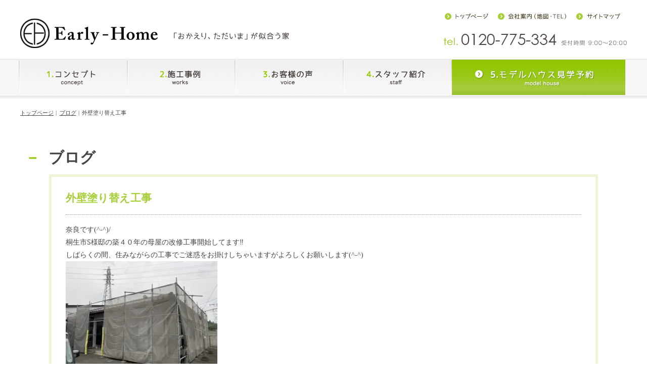

--- FILE ---
content_type: text/html; charset=UTF-8
request_url: https://early-home.co.jp/2022/06/21/%E5%A4%96%E5%A3%81%E5%A1%97%E3%82%8A%E6%9B%BF%E3%81%88%E5%B7%A5%E4%BA%8B/
body_size: 12840
content:
<!DOCTYPE html>
<html lang="ja">
<head>
<meta charset="UTF-8">
<meta name="viewport" content="width=device-width, initial-scale=1.0, minimum-scale=1.0, maximum-scale=1.0, user-scalable=0">
<meta name="Keywords" content="群馬県,桐生市,伊勢崎市,新築,リフォーム,外構,注文住宅,アーリーホーム">
<meta name="Description" content="群馬県の桐生市・太田市・伊勢崎市でお洒落な平屋デザイン住宅を提供しているアーリーホーム。無垢材を各所に使い、癒しと健康的な空間を演出。本格注文住宅ならではの飽きの来ないデザインで桐生市の風土に合った佇まいを実現。群馬県で平屋デザイン住宅をご検討の際は是非モデルハウスへ！">

<meta http-equiv="X-UA-Compatible" content="IE=edge">
<meta name="format-detection" content="telephone=no">
<script>
$isltIe9 = false;
</script>
<!--[if lt IE 9]>
<script src="http://html5shiv.googlecode.com/svn/trunk/html5.js"></script>
<script>
$isltIe9 = true;
</script>
<![endif]-->
	<style>img:is([sizes="auto" i], [sizes^="auto," i]) { contain-intrinsic-size: 3000px 1500px }</style>
	
		<!-- All in One SEO 4.9.3 - aioseo.com -->
		<title>外壁塗り替え工事 - 株式会社アーリーホーム 「おかえり、ただいま」が似合う家</title>
	<meta name="description" content="奈良です(^-^)/ 桐生市S様邸の築４０年の母屋の改修工事開始してます‼️ しば" />
	<meta name="robots" content="max-image-preview:large" />
	<meta name="author" content="アーリーホーム"/>
	<link rel="canonical" href="https://early-home.co.jp/2022/06/21/%e5%a4%96%e5%a3%81%e5%a1%97%e3%82%8a%e6%9b%bf%e3%81%88%e5%b7%a5%e4%ba%8b/" />
	<meta name="generator" content="All in One SEO (AIOSEO) 4.9.3" />
		<meta property="og:locale" content="ja_JP" />
		<meta property="og:site_name" content="株式会社アーリーホーム　「おかえり、ただいま」が似合う家 - アーリーホ−ムでは、群馬県桐生市・伊勢崎市・みどり市でお客様のご要望に合わせたデザイン住宅、注文住宅を土地探しからお手伝いいたします。" />
		<meta property="og:type" content="article" />
		<meta property="og:title" content="外壁塗り替え工事 - 株式会社アーリーホーム 「おかえり、ただいま」が似合う家" />
		<meta property="og:description" content="奈良です(^-^)/ 桐生市S様邸の築４０年の母屋の改修工事開始してます‼️ しば" />
		<meta property="og:url" content="https://early-home.co.jp/2022/06/21/%e5%a4%96%e5%a3%81%e5%a1%97%e3%82%8a%e6%9b%bf%e3%81%88%e5%b7%a5%e4%ba%8b/" />
		<meta property="article:published_time" content="2022-06-21T01:51:44+00:00" />
		<meta property="article:modified_time" content="2022-06-19T01:52:33+00:00" />
		<meta name="twitter:card" content="summary_large_image" />
		<meta name="twitter:title" content="外壁塗り替え工事 - 株式会社アーリーホーム 「おかえり、ただいま」が似合う家" />
		<meta name="twitter:description" content="奈良です(^-^)/ 桐生市S様邸の築４０年の母屋の改修工事開始してます‼️ しば" />
		<script type="application/ld+json" class="aioseo-schema">
			{"@context":"https:\/\/schema.org","@graph":[{"@type":"BlogPosting","@id":"https:\/\/early-home.co.jp\/2022\/06\/21\/%e5%a4%96%e5%a3%81%e5%a1%97%e3%82%8a%e6%9b%bf%e3%81%88%e5%b7%a5%e4%ba%8b\/#blogposting","name":"\u5916\u58c1\u5857\u308a\u66ff\u3048\u5de5\u4e8b - \u682a\u5f0f\u4f1a\u793e\u30a2\u30fc\u30ea\u30fc\u30db\u30fc\u30e0 \u300c\u304a\u304b\u3048\u308a\u3001\u305f\u3060\u3044\u307e\u300d\u304c\u4f3c\u5408\u3046\u5bb6","headline":"\u5916\u58c1\u5857\u308a\u66ff\u3048\u5de5\u4e8b","author":{"@id":"https:\/\/early-home.co.jp\/author\/postuser\/#author"},"publisher":{"@id":"https:\/\/early-home.co.jp\/#organization"},"image":{"@type":"ImageObject","url":"https:\/\/early-home.co.jp\/wp-content\/uploads\/2022\/06\/F3E5FF74-2B6D-4080-BBDB-2E15EBC356C9.jpeg","width":640,"height":480},"datePublished":"2022-06-21T10:51:44+09:00","dateModified":"2022-06-19T10:52:33+09:00","inLanguage":"ja","mainEntityOfPage":{"@id":"https:\/\/early-home.co.jp\/2022\/06\/21\/%e5%a4%96%e5%a3%81%e5%a1%97%e3%82%8a%e6%9b%bf%e3%81%88%e5%b7%a5%e4%ba%8b\/#webpage"},"isPartOf":{"@id":"https:\/\/early-home.co.jp\/2022\/06\/21\/%e5%a4%96%e5%a3%81%e5%a1%97%e3%82%8a%e6%9b%bf%e3%81%88%e5%b7%a5%e4%ba%8b\/#webpage"},"articleSection":"\u30d6\u30ed\u30b0, \u5948\u826f"},{"@type":"BreadcrumbList","@id":"https:\/\/early-home.co.jp\/2022\/06\/21\/%e5%a4%96%e5%a3%81%e5%a1%97%e3%82%8a%e6%9b%bf%e3%81%88%e5%b7%a5%e4%ba%8b\/#breadcrumblist","itemListElement":[{"@type":"ListItem","@id":"https:\/\/early-home.co.jp#listItem","position":1,"name":"Home","item":"https:\/\/early-home.co.jp","nextItem":{"@type":"ListItem","@id":"https:\/\/early-home.co.jp\/category\/blog\/#listItem","name":"\u30d6\u30ed\u30b0"}},{"@type":"ListItem","@id":"https:\/\/early-home.co.jp\/category\/blog\/#listItem","position":2,"name":"\u30d6\u30ed\u30b0","item":"https:\/\/early-home.co.jp\/category\/blog\/","nextItem":{"@type":"ListItem","@id":"https:\/\/early-home.co.jp\/category\/blog\/1nara\/#listItem","name":"\u5948\u826f"},"previousItem":{"@type":"ListItem","@id":"https:\/\/early-home.co.jp#listItem","name":"Home"}},{"@type":"ListItem","@id":"https:\/\/early-home.co.jp\/category\/blog\/1nara\/#listItem","position":3,"name":"\u5948\u826f","item":"https:\/\/early-home.co.jp\/category\/blog\/1nara\/","nextItem":{"@type":"ListItem","@id":"https:\/\/early-home.co.jp\/2022\/06\/21\/%e5%a4%96%e5%a3%81%e5%a1%97%e3%82%8a%e6%9b%bf%e3%81%88%e5%b7%a5%e4%ba%8b\/#listItem","name":"\u5916\u58c1\u5857\u308a\u66ff\u3048\u5de5\u4e8b"},"previousItem":{"@type":"ListItem","@id":"https:\/\/early-home.co.jp\/category\/blog\/#listItem","name":"\u30d6\u30ed\u30b0"}},{"@type":"ListItem","@id":"https:\/\/early-home.co.jp\/2022\/06\/21\/%e5%a4%96%e5%a3%81%e5%a1%97%e3%82%8a%e6%9b%bf%e3%81%88%e5%b7%a5%e4%ba%8b\/#listItem","position":4,"name":"\u5916\u58c1\u5857\u308a\u66ff\u3048\u5de5\u4e8b","previousItem":{"@type":"ListItem","@id":"https:\/\/early-home.co.jp\/category\/blog\/1nara\/#listItem","name":"\u5948\u826f"}}]},{"@type":"Organization","@id":"https:\/\/early-home.co.jp\/#organization","name":"\u682a\u5f0f\u4f1a\u793e\u30a2\u30fc\u30ea\u30fc\u30db\u30fc\u30e0\u3000\u300c\u304a\u304b\u3048\u308a\u3001\u305f\u3060\u3044\u307e\u300d\u304c\u4f3c\u5408\u3046\u5bb6","description":"\u30a2\u30fc\u30ea\u30fc\u30db\u2212\u30e0\u3067\u306f\u3001\u7fa4\u99ac\u770c\u6850\u751f\u5e02\u30fb\u4f0a\u52e2\u5d0e\u5e02\u30fb\u307f\u3069\u308a\u5e02\u3067\u304a\u5ba2\u69d8\u306e\u3054\u8981\u671b\u306b\u5408\u308f\u305b\u305f\u30c7\u30b6\u30a4\u30f3\u4f4f\u5b85\u3001\u6ce8\u6587\u4f4f\u5b85\u3092\u571f\u5730\u63a2\u3057\u304b\u3089\u304a\u624b\u4f1d\u3044\u3044\u305f\u3057\u307e\u3059\u3002","url":"https:\/\/early-home.co.jp\/"},{"@type":"Person","@id":"https:\/\/early-home.co.jp\/author\/postuser\/#author","url":"https:\/\/early-home.co.jp\/author\/postuser\/","name":"\u30a2\u30fc\u30ea\u30fc\u30db\u30fc\u30e0"},{"@type":"WebPage","@id":"https:\/\/early-home.co.jp\/2022\/06\/21\/%e5%a4%96%e5%a3%81%e5%a1%97%e3%82%8a%e6%9b%bf%e3%81%88%e5%b7%a5%e4%ba%8b\/#webpage","url":"https:\/\/early-home.co.jp\/2022\/06\/21\/%e5%a4%96%e5%a3%81%e5%a1%97%e3%82%8a%e6%9b%bf%e3%81%88%e5%b7%a5%e4%ba%8b\/","name":"\u5916\u58c1\u5857\u308a\u66ff\u3048\u5de5\u4e8b - \u682a\u5f0f\u4f1a\u793e\u30a2\u30fc\u30ea\u30fc\u30db\u30fc\u30e0 \u300c\u304a\u304b\u3048\u308a\u3001\u305f\u3060\u3044\u307e\u300d\u304c\u4f3c\u5408\u3046\u5bb6","description":"\u5948\u826f\u3067\u3059(^-^)\/ \u6850\u751f\u5e02S\u69d8\u90b8\u306e\u7bc9\uff14\uff10\u5e74\u306e\u6bcd\u5c4b\u306e\u6539\u4fee\u5de5\u4e8b\u958b\u59cb\u3057\u3066\u307e\u3059\u203c\ufe0f \u3057\u3070","inLanguage":"ja","isPartOf":{"@id":"https:\/\/early-home.co.jp\/#website"},"breadcrumb":{"@id":"https:\/\/early-home.co.jp\/2022\/06\/21\/%e5%a4%96%e5%a3%81%e5%a1%97%e3%82%8a%e6%9b%bf%e3%81%88%e5%b7%a5%e4%ba%8b\/#breadcrumblist"},"author":{"@id":"https:\/\/early-home.co.jp\/author\/postuser\/#author"},"creator":{"@id":"https:\/\/early-home.co.jp\/author\/postuser\/#author"},"image":{"@type":"ImageObject","url":"https:\/\/early-home.co.jp\/wp-content\/uploads\/2022\/06\/F3E5FF74-2B6D-4080-BBDB-2E15EBC356C9.jpeg","@id":"https:\/\/early-home.co.jp\/2022\/06\/21\/%e5%a4%96%e5%a3%81%e5%a1%97%e3%82%8a%e6%9b%bf%e3%81%88%e5%b7%a5%e4%ba%8b\/#mainImage","width":640,"height":480},"primaryImageOfPage":{"@id":"https:\/\/early-home.co.jp\/2022\/06\/21\/%e5%a4%96%e5%a3%81%e5%a1%97%e3%82%8a%e6%9b%bf%e3%81%88%e5%b7%a5%e4%ba%8b\/#mainImage"},"datePublished":"2022-06-21T10:51:44+09:00","dateModified":"2022-06-19T10:52:33+09:00"},{"@type":"WebSite","@id":"https:\/\/early-home.co.jp\/#website","url":"https:\/\/early-home.co.jp\/","name":"\u682a\u5f0f\u4f1a\u793e\u30a2\u30fc\u30ea\u30fc\u30db\u30fc\u30e0\u3000\u300c\u304a\u304b\u3048\u308a\u3001\u305f\u3060\u3044\u307e\u300d\u304c\u4f3c\u5408\u3046\u5bb6","description":"\u30a2\u30fc\u30ea\u30fc\u30db\u2212\u30e0\u3067\u306f\u3001\u7fa4\u99ac\u770c\u6850\u751f\u5e02\u30fb\u4f0a\u52e2\u5d0e\u5e02\u30fb\u307f\u3069\u308a\u5e02\u3067\u304a\u5ba2\u69d8\u306e\u3054\u8981\u671b\u306b\u5408\u308f\u305b\u305f\u30c7\u30b6\u30a4\u30f3\u4f4f\u5b85\u3001\u6ce8\u6587\u4f4f\u5b85\u3092\u571f\u5730\u63a2\u3057\u304b\u3089\u304a\u624b\u4f1d\u3044\u3044\u305f\u3057\u307e\u3059\u3002","inLanguage":"ja","publisher":{"@id":"https:\/\/early-home.co.jp\/#organization"}}]}
		</script>
		<!-- All in One SEO -->

<link rel='dns-prefetch' href='//webfonts.xserver.jp' />
<link rel="alternate" type="application/rss+xml" title="株式会社アーリーホーム　「おかえり、ただいま」が似合う家 &raquo; 外壁塗り替え工事 のコメントのフィード" href="https://early-home.co.jp/2022/06/21/%e5%a4%96%e5%a3%81%e5%a1%97%e3%82%8a%e6%9b%bf%e3%81%88%e5%b7%a5%e4%ba%8b/feed/" />
	<style type="text/css">
	.wp-pagenavi{margin-left:auto !important; margin-right:auto; !important}
	</style>
  <style id='classic-theme-styles-inline-css' type='text/css'>
/*! This file is auto-generated */
.wp-block-button__link{color:#fff;background-color:#32373c;border-radius:9999px;box-shadow:none;text-decoration:none;padding:calc(.667em + 2px) calc(1.333em + 2px);font-size:1.125em}.wp-block-file__button{background:#32373c;color:#fff;text-decoration:none}
</style>
<style id='global-styles-inline-css' type='text/css'>
:root{--wp--preset--aspect-ratio--square: 1;--wp--preset--aspect-ratio--4-3: 4/3;--wp--preset--aspect-ratio--3-4: 3/4;--wp--preset--aspect-ratio--3-2: 3/2;--wp--preset--aspect-ratio--2-3: 2/3;--wp--preset--aspect-ratio--16-9: 16/9;--wp--preset--aspect-ratio--9-16: 9/16;--wp--preset--color--black: #000000;--wp--preset--color--cyan-bluish-gray: #abb8c3;--wp--preset--color--white: #ffffff;--wp--preset--color--pale-pink: #f78da7;--wp--preset--color--vivid-red: #cf2e2e;--wp--preset--color--luminous-vivid-orange: #ff6900;--wp--preset--color--luminous-vivid-amber: #fcb900;--wp--preset--color--light-green-cyan: #7bdcb5;--wp--preset--color--vivid-green-cyan: #00d084;--wp--preset--color--pale-cyan-blue: #8ed1fc;--wp--preset--color--vivid-cyan-blue: #0693e3;--wp--preset--color--vivid-purple: #9b51e0;--wp--preset--gradient--vivid-cyan-blue-to-vivid-purple: linear-gradient(135deg,rgba(6,147,227,1) 0%,rgb(155,81,224) 100%);--wp--preset--gradient--light-green-cyan-to-vivid-green-cyan: linear-gradient(135deg,rgb(122,220,180) 0%,rgb(0,208,130) 100%);--wp--preset--gradient--luminous-vivid-amber-to-luminous-vivid-orange: linear-gradient(135deg,rgba(252,185,0,1) 0%,rgba(255,105,0,1) 100%);--wp--preset--gradient--luminous-vivid-orange-to-vivid-red: linear-gradient(135deg,rgba(255,105,0,1) 0%,rgb(207,46,46) 100%);--wp--preset--gradient--very-light-gray-to-cyan-bluish-gray: linear-gradient(135deg,rgb(238,238,238) 0%,rgb(169,184,195) 100%);--wp--preset--gradient--cool-to-warm-spectrum: linear-gradient(135deg,rgb(74,234,220) 0%,rgb(151,120,209) 20%,rgb(207,42,186) 40%,rgb(238,44,130) 60%,rgb(251,105,98) 80%,rgb(254,248,76) 100%);--wp--preset--gradient--blush-light-purple: linear-gradient(135deg,rgb(255,206,236) 0%,rgb(152,150,240) 100%);--wp--preset--gradient--blush-bordeaux: linear-gradient(135deg,rgb(254,205,165) 0%,rgb(254,45,45) 50%,rgb(107,0,62) 100%);--wp--preset--gradient--luminous-dusk: linear-gradient(135deg,rgb(255,203,112) 0%,rgb(199,81,192) 50%,rgb(65,88,208) 100%);--wp--preset--gradient--pale-ocean: linear-gradient(135deg,rgb(255,245,203) 0%,rgb(182,227,212) 50%,rgb(51,167,181) 100%);--wp--preset--gradient--electric-grass: linear-gradient(135deg,rgb(202,248,128) 0%,rgb(113,206,126) 100%);--wp--preset--gradient--midnight: linear-gradient(135deg,rgb(2,3,129) 0%,rgb(40,116,252) 100%);--wp--preset--font-size--small: 13px;--wp--preset--font-size--medium: 20px;--wp--preset--font-size--large: 36px;--wp--preset--font-size--x-large: 42px;--wp--preset--spacing--20: 0.44rem;--wp--preset--spacing--30: 0.67rem;--wp--preset--spacing--40: 1rem;--wp--preset--spacing--50: 1.5rem;--wp--preset--spacing--60: 2.25rem;--wp--preset--spacing--70: 3.38rem;--wp--preset--spacing--80: 5.06rem;--wp--preset--shadow--natural: 6px 6px 9px rgba(0, 0, 0, 0.2);--wp--preset--shadow--deep: 12px 12px 50px rgba(0, 0, 0, 0.4);--wp--preset--shadow--sharp: 6px 6px 0px rgba(0, 0, 0, 0.2);--wp--preset--shadow--outlined: 6px 6px 0px -3px rgba(255, 255, 255, 1), 6px 6px rgba(0, 0, 0, 1);--wp--preset--shadow--crisp: 6px 6px 0px rgba(0, 0, 0, 1);}:where(.is-layout-flex){gap: 0.5em;}:where(.is-layout-grid){gap: 0.5em;}body .is-layout-flex{display: flex;}.is-layout-flex{flex-wrap: wrap;align-items: center;}.is-layout-flex > :is(*, div){margin: 0;}body .is-layout-grid{display: grid;}.is-layout-grid > :is(*, div){margin: 0;}:where(.wp-block-columns.is-layout-flex){gap: 2em;}:where(.wp-block-columns.is-layout-grid){gap: 2em;}:where(.wp-block-post-template.is-layout-flex){gap: 1.25em;}:where(.wp-block-post-template.is-layout-grid){gap: 1.25em;}.has-black-color{color: var(--wp--preset--color--black) !important;}.has-cyan-bluish-gray-color{color: var(--wp--preset--color--cyan-bluish-gray) !important;}.has-white-color{color: var(--wp--preset--color--white) !important;}.has-pale-pink-color{color: var(--wp--preset--color--pale-pink) !important;}.has-vivid-red-color{color: var(--wp--preset--color--vivid-red) !important;}.has-luminous-vivid-orange-color{color: var(--wp--preset--color--luminous-vivid-orange) !important;}.has-luminous-vivid-amber-color{color: var(--wp--preset--color--luminous-vivid-amber) !important;}.has-light-green-cyan-color{color: var(--wp--preset--color--light-green-cyan) !important;}.has-vivid-green-cyan-color{color: var(--wp--preset--color--vivid-green-cyan) !important;}.has-pale-cyan-blue-color{color: var(--wp--preset--color--pale-cyan-blue) !important;}.has-vivid-cyan-blue-color{color: var(--wp--preset--color--vivid-cyan-blue) !important;}.has-vivid-purple-color{color: var(--wp--preset--color--vivid-purple) !important;}.has-black-background-color{background-color: var(--wp--preset--color--black) !important;}.has-cyan-bluish-gray-background-color{background-color: var(--wp--preset--color--cyan-bluish-gray) !important;}.has-white-background-color{background-color: var(--wp--preset--color--white) !important;}.has-pale-pink-background-color{background-color: var(--wp--preset--color--pale-pink) !important;}.has-vivid-red-background-color{background-color: var(--wp--preset--color--vivid-red) !important;}.has-luminous-vivid-orange-background-color{background-color: var(--wp--preset--color--luminous-vivid-orange) !important;}.has-luminous-vivid-amber-background-color{background-color: var(--wp--preset--color--luminous-vivid-amber) !important;}.has-light-green-cyan-background-color{background-color: var(--wp--preset--color--light-green-cyan) !important;}.has-vivid-green-cyan-background-color{background-color: var(--wp--preset--color--vivid-green-cyan) !important;}.has-pale-cyan-blue-background-color{background-color: var(--wp--preset--color--pale-cyan-blue) !important;}.has-vivid-cyan-blue-background-color{background-color: var(--wp--preset--color--vivid-cyan-blue) !important;}.has-vivid-purple-background-color{background-color: var(--wp--preset--color--vivid-purple) !important;}.has-black-border-color{border-color: var(--wp--preset--color--black) !important;}.has-cyan-bluish-gray-border-color{border-color: var(--wp--preset--color--cyan-bluish-gray) !important;}.has-white-border-color{border-color: var(--wp--preset--color--white) !important;}.has-pale-pink-border-color{border-color: var(--wp--preset--color--pale-pink) !important;}.has-vivid-red-border-color{border-color: var(--wp--preset--color--vivid-red) !important;}.has-luminous-vivid-orange-border-color{border-color: var(--wp--preset--color--luminous-vivid-orange) !important;}.has-luminous-vivid-amber-border-color{border-color: var(--wp--preset--color--luminous-vivid-amber) !important;}.has-light-green-cyan-border-color{border-color: var(--wp--preset--color--light-green-cyan) !important;}.has-vivid-green-cyan-border-color{border-color: var(--wp--preset--color--vivid-green-cyan) !important;}.has-pale-cyan-blue-border-color{border-color: var(--wp--preset--color--pale-cyan-blue) !important;}.has-vivid-cyan-blue-border-color{border-color: var(--wp--preset--color--vivid-cyan-blue) !important;}.has-vivid-purple-border-color{border-color: var(--wp--preset--color--vivid-purple) !important;}.has-vivid-cyan-blue-to-vivid-purple-gradient-background{background: var(--wp--preset--gradient--vivid-cyan-blue-to-vivid-purple) !important;}.has-light-green-cyan-to-vivid-green-cyan-gradient-background{background: var(--wp--preset--gradient--light-green-cyan-to-vivid-green-cyan) !important;}.has-luminous-vivid-amber-to-luminous-vivid-orange-gradient-background{background: var(--wp--preset--gradient--luminous-vivid-amber-to-luminous-vivid-orange) !important;}.has-luminous-vivid-orange-to-vivid-red-gradient-background{background: var(--wp--preset--gradient--luminous-vivid-orange-to-vivid-red) !important;}.has-very-light-gray-to-cyan-bluish-gray-gradient-background{background: var(--wp--preset--gradient--very-light-gray-to-cyan-bluish-gray) !important;}.has-cool-to-warm-spectrum-gradient-background{background: var(--wp--preset--gradient--cool-to-warm-spectrum) !important;}.has-blush-light-purple-gradient-background{background: var(--wp--preset--gradient--blush-light-purple) !important;}.has-blush-bordeaux-gradient-background{background: var(--wp--preset--gradient--blush-bordeaux) !important;}.has-luminous-dusk-gradient-background{background: var(--wp--preset--gradient--luminous-dusk) !important;}.has-pale-ocean-gradient-background{background: var(--wp--preset--gradient--pale-ocean) !important;}.has-electric-grass-gradient-background{background: var(--wp--preset--gradient--electric-grass) !important;}.has-midnight-gradient-background{background: var(--wp--preset--gradient--midnight) !important;}.has-small-font-size{font-size: var(--wp--preset--font-size--small) !important;}.has-medium-font-size{font-size: var(--wp--preset--font-size--medium) !important;}.has-large-font-size{font-size: var(--wp--preset--font-size--large) !important;}.has-x-large-font-size{font-size: var(--wp--preset--font-size--x-large) !important;}
:where(.wp-block-post-template.is-layout-flex){gap: 1.25em;}:where(.wp-block-post-template.is-layout-grid){gap: 1.25em;}
:where(.wp-block-columns.is-layout-flex){gap: 2em;}:where(.wp-block-columns.is-layout-grid){gap: 2em;}
:root :where(.wp-block-pullquote){font-size: 1.5em;line-height: 1.6;}
</style>
<link rel='stylesheet' id='wpo_min-header-0-css' href='https://early-home.co.jp/wp-content/cache/wpo-minify/1767920535/assets/wpo-minify-header-507c6620.min.css' type='text/css' media='all' />
<script type="text/javascript" src="https://early-home.co.jp/wp-content/cache/wpo-minify/1767920535/assets/wpo-minify-header-7c3d0e58.min.js" id="wpo_min-header-0-js"></script>
<script type="text/javascript" src="//webfonts.xserver.jp/js/xserverv3.js?fadein=0&amp;ver=2.0.9" id="typesquare_std-js"></script>
<script type="text/javascript" src="https://early-home.co.jp/wp-content/cache/wpo-minify/1767920535/assets/wpo-minify-header-9923294d.min.js" id="wpo_min-header-2-js"></script>
<link rel="https://api.w.org/" href="https://early-home.co.jp/wp-json/" /><link rel="alternate" title="JSON" type="application/json" href="https://early-home.co.jp/wp-json/wp/v2/posts/36966" /><link rel="EditURI" type="application/rsd+xml" title="RSD" href="https://early-home.co.jp/xmlrpc.php?rsd" />
<meta name="generator" content="WordPress 6.8.3" />
<link rel='shortlink' href='https://early-home.co.jp/?p=36966' />
<link rel="alternate" title="oEmbed (JSON)" type="application/json+oembed" href="https://early-home.co.jp/wp-json/oembed/1.0/embed?url=https%3A%2F%2Fearly-home.co.jp%2F2022%2F06%2F21%2F%25e5%25a4%2596%25e5%25a3%2581%25e5%25a1%2597%25e3%2582%258a%25e6%259b%25bf%25e3%2581%2588%25e5%25b7%25a5%25e4%25ba%258b%2F" />
<link rel="alternate" title="oEmbed (XML)" type="text/xml+oembed" href="https://early-home.co.jp/wp-json/oembed/1.0/embed?url=https%3A%2F%2Fearly-home.co.jp%2F2022%2F06%2F21%2F%25e5%25a4%2596%25e5%25a3%2581%25e5%25a1%2597%25e3%2582%258a%25e6%259b%25bf%25e3%2581%2588%25e5%25b7%25a5%25e4%25ba%258b%2F&#038;format=xml" />
	<style type="text/css">
	 .wp-pagenavi
	{
		font-size:12px !important;
	}
	</style>
	<style type="text/css">.recentcomments a{display:inline !important;padding:0 !important;margin:0 !important;}</style><noscript><style>.lazyload[data-src]{display:none !important;}</style></noscript><style>.lazyload{background-image:none !important;}.lazyload:before{background-image:none !important;}</style><link rel="icon" href="https://early-home.co.jp/wp-content/uploads/2022/11/cropped-favicon-16x16-1-32x32.png" sizes="32x32" />
<link rel="icon" href="https://early-home.co.jp/wp-content/uploads/2022/11/cropped-favicon-16x16-1-192x192.png" sizes="192x192" />
<link rel="apple-touch-icon" href="https://early-home.co.jp/wp-content/uploads/2022/11/cropped-favicon-16x16-1-180x180.png" />
<meta name="msapplication-TileImage" content="https://early-home.co.jp/wp-content/uploads/2022/11/cropped-favicon-16x16-1-270x270.png" />

<script src="https://yubinbango.github.io/yubinbango/yubinbango.js"></script>

<style type="text/css">
.design_plus{
	margin-bottom: 50px;
}
.design_ul{
	margin: 40px 0 20px;
}
.design_ul li{
	float: left;
	width: 23.5%;
	margin-bottom: 15px;
	border: 3px solid #fff;
	-webkit-box-shadow: 1px 1px 8px 1px #ccc;
	box-shadow: 1px 1px 4px 1px #ccc;
}
.design_ul li:nth-child(4n-2){margin: 0 2%;}
.design_ul li:nth-child(4n-4){margin-left: 2%;}

.design_ul li img{
	width: 100%;
}
@media screen and (max-width: 640px){
	.design_ul li{
		width: 100%;
	}
	.design_ul li:nth-child(4n-2){margin: 0;margin-bottom: 15px;}
	.design_ul li:nth-child(4n-4){margin: 0;margin-bottom: 15px;}
	/*.design_ul li:nth-child(2n){margin-left: 2%;margin-bottom: 15px;}*/
}
</style>









<!-- ゼロキューブのリストcss -->


<script>
(function(i,s,o,g,r,a,m){i['GoogleAnalyticsObject']=r;i[r]=i[r]||function(){
  (i[r].q=i[r].q||[]).push(arguments)},i[r].l=1*new Date();a=s.createElement(o),
m=s.getElementsByTagName(o)[0];a.async=1;a.src=g;m.parentNode.insertBefore(a,m)
})(window,document,'script','https://www.google-analytics.com/analytics.js','ga');

  ga('create', 'UA-55271844-1', 'auto');
  ga('send', 'pageview');

</script>

</head>
<body>
<div class="u_visible-sp"></div>

<header>


<div id="header">
<div class="h_top u_inner u_clearfix">
<div class="h_logo u_clearfix">
<a href="https://early-home.co.jp"><img class="switch-img lazyload" src="[data-uri]" alt="株式会社アーリーホーム" data-src="https://early-home.co.jp/wp-content/themes/granviento/img/img_h_logo.png" decoding="async" data-eio-rwidth="272" data-eio-rheight="58" /><noscript><img class="switch-img" src="https://early-home.co.jp/wp-content/themes/granviento/img/img_h_logo.png" alt="株式会社アーリーホーム" data-eio="l" /></noscript></a>
<h1 class="u_visible-pc"><img src="[data-uri]" alt="「おかえり、ただいま」が似合う家" data-src="https://early-home.co.jp/wp-content/themes/granviento/img/ttl_h_top.png" decoding="async" class="lazyload" data-eio-rwidth="228" data-eio-rheight="14"><noscript><img src="https://early-home.co.jp/wp-content/themes/granviento/img/ttl_h_top.png" alt="「おかえり、ただいま」が似合う家" data-eio="l"></noscript></h1>
</div>
<div id="toggle" class="h_menu u_visible-sp"><img src="[data-uri]" alt="MENU" data-src="https://early-home.co.jp/wp-content/themes/granviento/img/sp_h_menu.png" decoding="async" class="lazyload" data-eio-rwidth="131" data-eio-rheight="108" /><noscript><img src="https://early-home.co.jp/wp-content/themes/granviento/img/sp_h_menu.png" alt="MENU" data-eio="l" /></noscript></div>
<div class="h_cont u_visible-pc">
<ul class="h_top_nav">
<li><a href="https://early-home.co.jp"><img src="[data-uri]" alt="トップページ" data-src="https://early-home.co.jp/wp-content/themes/granviento/img/nav_h_top.png" decoding="async" class="lazyload" data-eio-rwidth="87" data-eio-rheight="13"><noscript><img src="https://early-home.co.jp/wp-content/themes/granviento/img/nav_h_top.png" alt="トップページ" data-eio="l"></noscript></a></li>
<li><a href="https://early-home.co.jp/company"><img src="[data-uri]" alt="会社案内（地図・TEL）" data-src="https://early-home.co.jp/wp-content/themes/granviento/img/nav_h_overview.png" decoding="async" class="lazyload" data-eio-rwidth="137" data-eio-rheight="13"><noscript><img src="https://early-home.co.jp/wp-content/themes/granviento/img/nav_h_overview.png" alt="会社案内（地図・TEL）" data-eio="l"></noscript></a></li>
<li><a href="https://early-home.co.jp/sitemap"><img src="[data-uri]" alt="サイトマップ" data-src="https://early-home.co.jp/wp-content/themes/granviento/img/nav_h_sitemap.png" decoding="async" class="lazyload" data-eio-rwidth="89" data-eio-rheight="13"><noscript><img src="https://early-home.co.jp/wp-content/themes/granviento/img/nav_h_sitemap.png" alt="サイトマップ" data-eio="l"></noscript></a></li>
</ul>
<img src="[data-uri]" alt="tel.0120-775-334 受付時間 9:00〜20:00" data-src="https://early-home.co.jp/wp-content/themes/granviento/img/txt_h_tel.png" decoding="async" class="lazyload" data-eio-rwidth="362" data-eio-rheight="23" /><noscript><img src="https://early-home.co.jp/wp-content/themes/granviento/img/txt_h_tel.png" alt="tel.0120-775-334 受付時間 9:00〜20:00" data-eio="l" /></noscript>
</div>
</div>
</div><!-- header END -->


<nav>


<div class="h_nav_bg u_visible-pc">
<div class="u_inner">
<ul class="h_nav u_clearfix">
<li><a href="https://early-home.co.jp/concept"><img src="[data-uri]" alt="1.コンセプト concept" data-src="https://early-home.co.jp/wp-content/themes/granviento/img/nav_h_concept.png" decoding="async" class="lazyload" data-eio-rwidth="210" data-eio-rheight="70" /><noscript><img src="https://early-home.co.jp/wp-content/themes/granviento/img/nav_h_concept.png" alt="1.コンセプト concept" data-eio="l" /></noscript></a></li>
<li><a href="https://early-home.co.jp/gallery"><img src="[data-uri]" alt="2.施工事例 works" data-src="https://early-home.co.jp/wp-content/themes/granviento/img/nav_h_works.png" decoding="async" class="lazyload" data-eio-rwidth="210" data-eio-rheight="70" /><noscript><img src="https://early-home.co.jp/wp-content/themes/granviento/img/nav_h_works.png" alt="2.施工事例 works" data-eio="l" /></noscript></a></li>
<li><a href="https://early-home.co.jp/voice"><img src="[data-uri]" alt="3.お客様の声 voice" data-src="https://early-home.co.jp/wp-content/themes/granviento/img/nav_h_voice.png" decoding="async" class="lazyload" data-eio-rwidth="210" data-eio-rheight="70" /><noscript><img src="https://early-home.co.jp/wp-content/themes/granviento/img/nav_h_voice.png" alt="3.お客様の声 voice" data-eio="l" /></noscript></a></li>
<li><a href="https://early-home.co.jp/staff"><img src="[data-uri]" alt="4.スタッフ紹介 staff" data-src="https://early-home.co.jp/wp-content/themes/granviento/img/nav_h_staff.png" decoding="async" class="lazyload" data-eio-rwidth="210" data-eio-rheight="70" /><noscript><img src="https://early-home.co.jp/wp-content/themes/granviento/img/nav_h_staff.png" alt="4.スタッフ紹介 staff" data-eio="l" /></noscript></a></li>
<li class="_consul"><a href="https://early-home.co.jp/modelhouse"><img src="[data-uri]" alt="5.モデルハウス見学予約 model house" data-src="https://early-home.co.jp/wp-content/themes/granviento/img/nav_h_reservation.png" decoding="async" class="lazyload" data-eio-rwidth="345" data-eio-rheight="70" /><noscript><img src="https://early-home.co.jp/wp-content/themes/granviento/img/nav_h_reservation.png" alt="5.モデルハウス見学予約 model house" data-eio="l" /></noscript></a></li>
</ul>					
</div>
</div><!-- h_nav_bg u_visible-pc END -->


<div id="toggle-menu">
<ul class="h_nav-sp">
<li class="_top"><a href="https://early-home.co.jp">トップページ</a></li>
<li class="_top"><a href="https://early-home.co.jp/concept">1.コンセプト</a></li>
<li class="_top"><a href="https://early-home.co.jp/gallery">2.施工事例</a></li>
<li class="_top"><a href="https://early-home.co.jp/voice">3.お客様の声</a></li>
<li class="_top"><a href="https://early-home.co.jp/staff">4.スタッフ紹介</a></li>
<li class="_top"><a href="https://early-home.co.jp/modelhouse">5.モデルハウス見学予約</a></li>
<li class="_top"><a href="https://early-home.co.jp/company">会社案内</a></li>
<li class="_top"><a href="https://early-home.co.jp/sitemap">サイトマップ</a></li>
<li><span>アーリーホームの家づくり</span></li>
<li><a href="https://early-home.co.jp/concept">アーリーホームのコンセプト</a></li>
<li><a href="https://early-home.co.jp/voice">アーリーホームのお施主様紹介</a></li>
<li><a href="https://early-home.co.jp/staff">アーリーホームのスタッフ紹介</a></li>
<li><a href="https://early-home.co.jp/company">アーリーホームの会社案内</a></li>
<li><a href="https://early-home.co.jp/modelhouse">アーリーホームのモデルハウス見学予約</a></li>
<li><span>アーリーホームのこだわり</span></li>
<li><a href="https://early-home.co.jp/structure">構造について</a></li>
<li><a href="https://early-home.co.jp/warranty">保証について</a></li>
<li><a href="https://early-home.co.jp/category/comm/">お施主様との交流</a></li>
<li><a href="https://early-home.co.jp/category/media/">メディア掲載</a></li>
<li><a href="https://early-home.co.jp/recruit">採用情報</a></li>
<li><span>更新情報</span></li>
<li><a href="https://early-home.co.jp/category/info/">インフォメーション</a></li>
<li><a href="https://early-home.co.jp/category/blog/">ブログ</a></li>
</ul>
</div><!-- toggle-menu END -->

</nav>

</header>
<main><div id="main">

<ul class="path u_inner u_visible-pc">
<li><a href="https://early-home.co.jp">トップページ</a></li>
<li><a href="https://early-home.co.jp/category/blog">ブログ</a></li>
<li>外壁塗り替え工事</li>
</ul>


<div class="u_inner">
<h2 class="low_ttl2">ブログ</h2>
</div>

<section>
<div class="u_inner">
<div class="low_inner">

<div class="postSingle u_clearfix">
<h3>外壁塗り替え工事</h3>
<p>奈良です(^-^)/</p>
<p>桐生市S様邸の築４０年の母屋の改修工事開始してます&#x203c;&#xfe0f;</p>
<p>しばらくの間、住みながらの工事でご迷惑をお掛けしちゃいますがよろしくお願いします(^-^)</p>
<p><img fetchpriority="high" decoding="async" class="alignnone size-medium wp-image-36967 lazyload" src="[data-uri]" alt="" width="300" height="225"   data-src="https://early-home.co.jp/wp-content/uploads/2022/06/F3E5FF74-2B6D-4080-BBDB-2E15EBC356C9-300x225.jpeg" data-srcset="https://early-home.co.jp/wp-content/uploads/2022/06/F3E5FF74-2B6D-4080-BBDB-2E15EBC356C9-300x225.jpeg 300w, https://early-home.co.jp/wp-content/uploads/2022/06/F3E5FF74-2B6D-4080-BBDB-2E15EBC356C9.jpeg 640w" data-sizes="auto" data-eio-rwidth="300" data-eio-rheight="225" /><noscript><img fetchpriority="high" decoding="async" class="alignnone size-medium wp-image-36967" src="https://early-home.co.jp/wp-content/uploads/2022/06/F3E5FF74-2B6D-4080-BBDB-2E15EBC356C9-300x225.jpeg" alt="" width="300" height="225" srcset="https://early-home.co.jp/wp-content/uploads/2022/06/F3E5FF74-2B6D-4080-BBDB-2E15EBC356C9-300x225.jpeg 300w, https://early-home.co.jp/wp-content/uploads/2022/06/F3E5FF74-2B6D-4080-BBDB-2E15EBC356C9.jpeg 640w" sizes="(max-width: 300px) 100vw, 300px" data-eio="l" /></noscript></p>
<p>こちらは、桐生市のリフォーム補助金をご利用されております&#x1f44d;&#x1f3fb;</p>
<p>&nbsp;</p>
<h3>6月のイベント情報&#x1f438;</h3>
<p><strong>【6月のイベント情報】</strong></p>
<p>&nbsp;</p>
<h1><img decoding="async" class="alignnone size-full wp-image-36845 lazyload" src="[data-uri]"   alt="" width="1100" height="495" data-src="https://early-home.co.jp/wp-content/uploads/2020/07/9E2F6277-2EE2-477D-9085-8C3BCDECC046.png" data-srcset="https://early-home.co.jp/wp-content/uploads/2020/07/9E2F6277-2EE2-477D-9085-8C3BCDECC046.png 1100w, https://early-home.co.jp/wp-content/uploads/2020/07/9E2F6277-2EE2-477D-9085-8C3BCDECC046-300x135.png 300w, https://early-home.co.jp/wp-content/uploads/2020/07/9E2F6277-2EE2-477D-9085-8C3BCDECC046-768x346.png 768w, https://early-home.co.jp/wp-content/uploads/2020/07/9E2F6277-2EE2-477D-9085-8C3BCDECC046-1024x461.png 1024w" data-sizes="auto" data-eio-rwidth="1100" data-eio-rheight="495" /><noscript><img decoding="async" class="alignnone size-full wp-image-36845" src="https://early-home.co.jp/wp-content/uploads/2020/07/9E2F6277-2EE2-477D-9085-8C3BCDECC046.png" sizes="(max-width: 1100px) 100vw, 1100px" srcset="https://early-home.co.jp/wp-content/uploads/2020/07/9E2F6277-2EE2-477D-9085-8C3BCDECC046.png 1100w, https://early-home.co.jp/wp-content/uploads/2020/07/9E2F6277-2EE2-477D-9085-8C3BCDECC046-300x135.png 300w, https://early-home.co.jp/wp-content/uploads/2020/07/9E2F6277-2EE2-477D-9085-8C3BCDECC046-768x346.png 768w, https://early-home.co.jp/wp-content/uploads/2020/07/9E2F6277-2EE2-477D-9085-8C3BCDECC046-1024x461.png 1024w" alt="" width="1100" height="495" data-eio="l" /></noscript></h1>
<p>&nbsp;</p>
<p>【じめじめ季節の楽家事プラン相談会】</p>
<p>&nbsp;</p>
<p>アーリーホームでは決まった間取りや決まった材料、設備など<br />
“標準仕様”といったような物はありません&#x1f3b6;</p>
<p>完全注文住宅ならではの自由度の高さで<br />
お施主様の「こんなふうにしたい&#x1f60a;」<br />
を叶えるお手伝いをさせて頂いています。</p>
<p>・我が家の予算で注文住宅は建てられるかな？</p>
<p>・土地もなく、とにかく何もわからない！</p>
<p>・スキップフロア、パントリー、吹き抜けが欲しい！</p>
<p>・外構は仕上げなくても大丈夫？</p>
<p>&nbsp;</p>
<p>間取り作りを始め、予算のご相談、土地調査等<br />
無料ですのでお気軽にご来店ください&#x1f3b6;</p>
<p>&nbsp;</p>
<p>また、女性スタッフが在籍しておりますので<br />
女性目線の家事動線間取り作りはもちろん<br />
小さいお子様連れでも<br />
子育て経験のある女性スタッフが見守らせて頂くので<br />
ご安心してお越しください&#x1f469;&#x200d;&#x1f37c;&#x1f495;</p>
<p>お子様同席の打ち合わせももちろんokです&#x1f3b6;</p>
<p>&nbsp;</p>
<p>– – – – – – – – – – – – – – – – – – – – – – –</p>
<p>&nbsp;</p>
<p><img decoding="async" class="alignnone size-medium wp-image-34795 lazyload" src="[data-uri]"   alt="" width="300" height="123" data-src="https://early-home.co.jp/wp-content/uploads/2021/06/B322F2FC-133D-4577-ABC0-309716B6065D-300x123.jpeg" data-srcset="https://early-home.co.jp/wp-content/uploads/2021/06/B322F2FC-133D-4577-ABC0-309716B6065D-300x123.jpeg 300w, https://early-home.co.jp/wp-content/uploads/2021/06/B322F2FC-133D-4577-ABC0-309716B6065D-768x314.jpeg 768w, https://early-home.co.jp/wp-content/uploads/2021/06/B322F2FC-133D-4577-ABC0-309716B6065D-1024x419.jpeg 1024w, https://early-home.co.jp/wp-content/uploads/2021/06/B322F2FC-133D-4577-ABC0-309716B6065D.jpeg 1100w" data-sizes="auto" data-eio-rwidth="300" data-eio-rheight="123" /><noscript><img decoding="async" class="alignnone size-medium wp-image-34795" src="https://early-home.co.jp/wp-content/uploads/2021/06/B322F2FC-133D-4577-ABC0-309716B6065D-300x123.jpeg" sizes="(max-width: 300px) 100vw, 300px" srcset="https://early-home.co.jp/wp-content/uploads/2021/06/B322F2FC-133D-4577-ABC0-309716B6065D-300x123.jpeg 300w, https://early-home.co.jp/wp-content/uploads/2021/06/B322F2FC-133D-4577-ABC0-309716B6065D-768x314.jpeg 768w, https://early-home.co.jp/wp-content/uploads/2021/06/B322F2FC-133D-4577-ABC0-309716B6065D-1024x419.jpeg 1024w, https://early-home.co.jp/wp-content/uploads/2021/06/B322F2FC-133D-4577-ABC0-309716B6065D.jpeg 1100w" alt="" width="300" height="123" data-eio="l" /></noscript></p>
<p class="p1">また、弊社では現在<br />
新型コロナウイルス感染拡大防止対策を行っております。</p>
<p>&nbsp;</p>
<p class="p1">一日にお打ち合わせをさせていただくお客様を一組限定でお迎えしています。</p>
<p>&nbsp;</p>
<p class="p1">お客様に安心して利用していただけるよう、従業員一同で対策に取り組んでまいります。</p>
<p class="p1">今後ともよろしくお願い申し上げます。</p>
<p>&nbsp;</p>
<p>新型コロナウイルス感染拡大防止対策について</p>
<p class="p1"><a href="https://early-home.co.jp/2021/01/19/%e6%96%b0%e5%9e%8b%e3%82%b3%e3%83%ad%e3%83%8a%e3%82%a6%e3%82%a4%e3%83%ab%e3%82%b9%e6%84%9f%e6%9f%93%e6%8b%a1%e5%a4%a7%e9%98%b2%e6%ad%a2%e5%af%be%e7%ad%96%e3%81%ab%e3%81%a4%e3%81%84%e3%81%a6/">【詳細はこちらからどうぞ&#x1f481;&#x200d;&#x2640;&#xfe0f;】</a><br />
⁡</p>
<p>– – – – – – – – – – – – – – – – – – – – – – –</p>
<p>&nbsp;</p>
<p><strong>※</strong>平日限定1日1組の予約制になります。<br />
(※土日、祝日希望の場合もご相談下さい&#x1f60a;)</p>
<p>&nbsp;</p>
<p class="p1">ご予約はフリーダイヤルまたはメールにて<br />
お気軽にご予約ください&#x1f3b6;</p>
<p>&nbsp;</p>
<p class="p1">【フリーダイヤル】0120-775-334</p>
<p class="p1">※スマホの方は、番号タップで発信ができます！</p>
<p class="p1">【メール】otoiawase@early-home.co.jp</p>
<p class="p1">※本文に相談希望日、お名前、ご連絡先をご記入ください。</p>
<p>&nbsp;</p>
<p class="p1">– – – – – – – – – – – – – – – – – – – – – – –</p>
<p>&nbsp;</p>
<p class="p1">前橋市・桐生市・太田市・伊勢崎市・みどり市で<br />
お洒落な平屋デザイン住宅を提供しているアーリーホーム。<br />
無垢材を各所に使い、癒しと健康的な空間を演出。<br />
本格注文住宅ならではの飽きの来ないデザインで桐生市の風土に合った佇まいを実現。<br />
桐生市で平屋デザイン住宅をご検討の際は　是非モデルハウスへ！</p>
<p class="date">投稿日：2022年06月21日</p>
</div>


<div id="comments" class="comments-area">

	
	
		<div id="respond" class="comment-respond">
		<h3 id="reply-title" class="comment-reply-title">コメントを残す <small><a rel="nofollow" id="cancel-comment-reply-link" href="/2022/06/21/%E5%A4%96%E5%A3%81%E5%A1%97%E3%82%8A%E6%9B%BF%E3%81%88%E5%B7%A5%E4%BA%8B/#respond" style="display:none;">コメントをキャンセル</a></small></h3><form action="https://early-home.co.jp/wp-comments-post.php" method="post" id="commentform" class="comment-form"><p class="comment-notes"><span id="email-notes">メールアドレスが公開されることはありません。</span> <span class="required-field-message"><span class="required">※</span> が付いている欄は必須項目です</span></p><p class="comment-form-comment"><label for="comment">コメント <span class="required">※</span></label> <textarea id="comment" name="comment" cols="45" rows="8" maxlength="65525" required="required"></textarea></p><p class="comment-form-author"><label for="author">名前 <span class="required">※</span></label> <input id="author" name="author" type="text" value="" size="30" maxlength="245" autocomplete="name" required="required" /></p>
<p class="comment-form-email"><label for="email">メール <span class="required">※</span></label> <input id="email" name="email" type="text" value="" size="30" maxlength="100" aria-describedby="email-notes" autocomplete="email" required="required" /></p>
<p class="comment-form-url"><label for="url">サイト</label> <input id="url" name="url" type="text" value="" size="30" maxlength="200" autocomplete="url" /></p>
<p class="comment-form-cookies-consent"><input id="wp-comment-cookies-consent" name="wp-comment-cookies-consent" type="checkbox" value="yes" /> <label for="wp-comment-cookies-consent">次回のコメントで使用するためブラウザーに自分の名前、メールアドレス、サイトを保存する。</label></p>
<p class="form-submit"><input name="submit" type="submit" id="submit" class="submit" value="コメントを送信" /> <input type='hidden' name='comment_post_ID' value='36966' id='comment_post_ID' />
<input type='hidden' name='comment_parent' id='comment_parent' value='0' />
</p><p style="display: none !important;" class="akismet-fields-container" data-prefix="ak_"><label>&#916;<textarea name="ak_hp_textarea" cols="45" rows="8" maxlength="100"></textarea></label><input type="hidden" id="ak_js_1" name="ak_js" value="176"/><script>document.getElementById( "ak_js_1" ).setAttribute( "value", ( new Date() ).getTime() );</script></p></form>	</div><!-- #respond -->
	
</div><!-- .comments-area -->

</div>
</div>
</section>

</div>

<aside>
	<div class="low_inner u_inner">
		<div class="gallery_navi">
				<a class="_next" href="https://early-home.co.jp/2022/06/20/%e5%a4%96%e6%b0%b4%e6%a0%93%f0%9f%8d%80/" rel="prev">次のページへ<img src="[data-uri]" alt="" data-src="https://early-home.co.jp/wp-content/themes/granviento/img/btn_g_next.png" decoding="async" class="lazyload" data-eio-rwidth="69" data-eio-rheight="19"><noscript><img src="https://early-home.co.jp/wp-content/themes/granviento/img/btn_g_next.png" alt="" data-eio="l"></noscript></a>				<span class="u_visible-pc"><img src="[data-uri]" alt="go to index" data-src="https://early-home.co.jp/wp-content/themes/granviento/img/txt_goto_index.png" decoding="async" class="lazyload" data-eio-rwidth="119" data-eio-rheight="17"><noscript><img src="https://early-home.co.jp/wp-content/themes/granviento/img/txt_goto_index.png" alt="go to index" data-eio="l"></noscript><br><a href="https://early-home.co.jp/category/blog">一覧へ戻る</a></span>
				<a class="_prev" href="https://early-home.co.jp/2022/06/21/%e3%82%bf%e3%82%ab%e3%83%a9%e3%82%b9%e3%82%bf%e3%83%b3%e3%83%80%e3%83%bc%e3%83%89/" rel="next"><img src="[data-uri]" alt="" data-src="https://early-home.co.jp/wp-content/themes/granviento/img/btn_g_prev.png" decoding="async" class="lazyload" data-eio-rwidth="69" data-eio-rheight="19"><noscript><img src="https://early-home.co.jp/wp-content/themes/granviento/img/btn_g_prev.png" alt="" data-eio="l"></noscript>前のページへ</a>			</div>
		</div>

</aside>


<!-- ****************************************

コンテンツ下部バナー

**************************************** -->
<section>
<div class="u_inner">
<h3 class="low_ttl2">オフィシャルSNS</h3>
<div class="low_inner">

<ul id="modelhouseImg" class="cbox">
<li><a href="https://www.instagram.com/earlyhome1996/" target="_blank"><img src="[data-uri]" alt="アーリーホームのオフィシャルInstagramです。" data-src="https://early-home.co.jp/wp-content/themes/granviento/img/29_3.png" decoding="async" class="lazyload" data-eio-rwidth="342" data-eio-rheight="240"><noscript><img src="https://early-home.co.jp/wp-content/themes/granviento/img/29_3.png" alt="アーリーホームのオフィシャルInstagramです。" data-eio="l"></noscript></a></li>
<li><a href="https://www.facebook.com/teamearlyhome/" target="_blank"><img src="[data-uri]" alt="アーリーホームのオフィシャルFacebookです。" data-src="https://early-home.co.jp/wp-content/themes/granviento/img/30_3.png" decoding="async" class="lazyload" data-eio-rwidth="342" data-eio-rheight="240"><noscript><img src="https://early-home.co.jp/wp-content/themes/granviento/img/30_3.png" alt="アーリーホームのオフィシャルFacebookです。" data-eio="l"></noscript></a></li>
<li><a href="https://x.com/earlyhome1996/" target="_blank"><img src="[data-uri]" alt="アーリーホームのオフィシャルXです。" data-src="https://early-home.co.jp/wp-content/themes/granviento/img/31_3.png" decoding="async" class="lazyload" data-eio-rwidth="342" data-eio-rheight="240"><noscript><img src="https://early-home.co.jp/wp-content/themes/granviento/img/31_3.png" alt="アーリーホームのオフィシャルXです。" data-eio="l"></noscript></a></li>
</ul><!-- modelhouseImg END -->
</div>
</div>
<div id="footerReservationBanner">
<a href="https://lin.ee/o59VQSP"><img src="[data-uri]" alt="友だち追加" height="36" border="0" data-src="https://scdn.line-apps.com/n/line_add_friends/btn/ja.png" decoding="async" class="lazyload"><noscript><img src="https://scdn.line-apps.com/n/line_add_friends/btn/ja.png" alt="友だち追加" height="36" border="0" data-eio="l"></noscript></a>
</div>
<div id="footerReservationBanner">
<a href="https://early-home.co.jp/modelhouse"><img src="[data-uri]" alt="モデルハウス見学予約" data-src="https://early-home.co.jp/wp-content/themes/granviento/img/9_2.jpg" decoding="async" class="lazyload" data-eio-rwidth="1086" data-eio-rheight="230"><noscript><img src="https://early-home.co.jp/wp-content/themes/granviento/img/9_2.jpg" alt="モデルハウス見学予約" data-eio="l"></noscript></a>
</div>
<div id="gototop" class="c_pgtop u_visible-pc"><a href="#"><img src="[data-uri]" alt="" data-src="https://early-home.co.jp/wp-content/themes/granviento/img/btn_g_pgtop.png" decoding="async" class="lazyload" data-eio-rwidth="47" data-eio-rheight="47"><noscript><img src="https://early-home.co.jp/wp-content/themes/granviento/img/btn_g_pgtop.png" alt="" data-eio="l"></noscript></a></div>
</section>




</main>
<footer>
			
            
            	
<div id="footer">
<div class="f_bg u_visible-pc u_clearfix">				
<div class="u_inner">
<ul class="f_nav_lst">
<li>
<ul>
<li><a href="https://early-home.co.jp">トップページ</a></li>
<li><a href="https://early-home.co.jp/concept">コンセプト</a></li>
<li><a href="https://early-home.co.jp/gallery">施工事例</a></li>
<li><a href="https://early-home.co.jp/voice">お客様の声</a></li>
<li><a href="https://early-home.co.jp/staff">スタッフ紹介</a></li>
<li><a href="https://early-home.co.jp/modelhouse">モデルハウス見学予約</a></li>
</ul>
</li>
<li>
<h4 class="f_nav_ttl">アーリーホームの家づくり</h4>
<ul class="f_nav_lnk">
<li><a href="https://early-home.co.jp/concept">アーリーホームのコンセプト</a></li>
<li><a href="https://early-home.co.jp/voice">アーリーホームのお施主様紹介</a></li>
<li><a href="https://early-home.co.jp/staff">アーリーホームのスタッフ紹介</a></li>
<li><a href="https://early-home.co.jp/company">アーリーホームの会社案内</a></li>
<li><a href="https://early-home.co.jp/modelhouse">アーリーホームのモデルハウス見学予約</a></li>
</ul>
</li>
<li>
<h4 class="f_nav_ttl">アーリーホームのこだわり</h4>
<ul class="f_nav_lnk">
<li><a href="https://early-home.co.jp/structure">構造について</a></li>
<li><a href="https://early-home.co.jp/warranty">保証について</a></li>
<li><a href="https://early-home.co.jp/category/comm/">お施主様との交流</a></li>
<li><a href="https://early-home.co.jp/category/media/">メディア掲載</a></li>
<li><a href="https://early-home.co.jp/recruit">採用情報</a></li>
</ul>
</li>
<li>
<h4 class="f_nav_ttl">更新情報</h4>
<ul class="f_nav_lnk">
<li><a href="https://early-home.co.jp/category/info/">インフォメーション</a></li>
<li><a href="https://early-home.co.jp/category/blog/">ブログ</a></li>
</ul>
</li>
</ul>
</div>
</div>			
<p class="f_copy">Copyright (C) 株式会社アーリーホーム　All Rights reserved.<br><br>桐生市伊勢崎市で家を建てるアーリーホームでは、お客様のご要望に合わせたデザイン住宅、注文住宅を土地探しからお手伝いいたします。</p>
</div><!-- footer END -->




</footer>
<script type="speculationrules">
{"prefetch":[{"source":"document","where":{"and":[{"href_matches":"\/*"},{"not":{"href_matches":["\/wp-*.php","\/wp-admin\/*","\/wp-content\/uploads\/*","\/wp-content\/*","\/wp-content\/plugins\/*","\/wp-content\/themes\/granviento\/*","\/*\\?(.+)"]}},{"not":{"selector_matches":"a[rel~=\"nofollow\"]"}},{"not":{"selector_matches":".no-prefetch, .no-prefetch a"}}]},"eagerness":"conservative"}]}
</script>
<script type="text/javascript">
document.addEventListener( 'wpcf7mailsent', function( event ) {
    ga( 'send', 'event', 'Contact Form', 'submit' );
}, false );
</script>
<!-- Instagram Feed JS -->
<script type="text/javascript">
var sbiajaxurl = "https://early-home.co.jp/wp-admin/admin-ajax.php";
</script>
<script type="text/javascript" src="https://early-home.co.jp/wp-content/cache/wpo-minify/1767920535/assets/wpo-minify-footer-5f9f0706.min.js" id="wpo_min-footer-0-js" async="async" data-wp-strategy="async"></script>
<script type="text/javascript" src="https://early-home.co.jp/wp-content/cache/wpo-minify/1767920535/assets/wpo-minify-footer-71360d12.min.js" id="wpo_min-footer-1-js"></script>
<script type="text/javascript" src="https://early-home.co.jp/wp-content/cache/wpo-minify/1767920535/assets/wpo-minify-footer-68d90743.min.js" id="wpo_min-footer-2-js"></script>
</body>
</html>